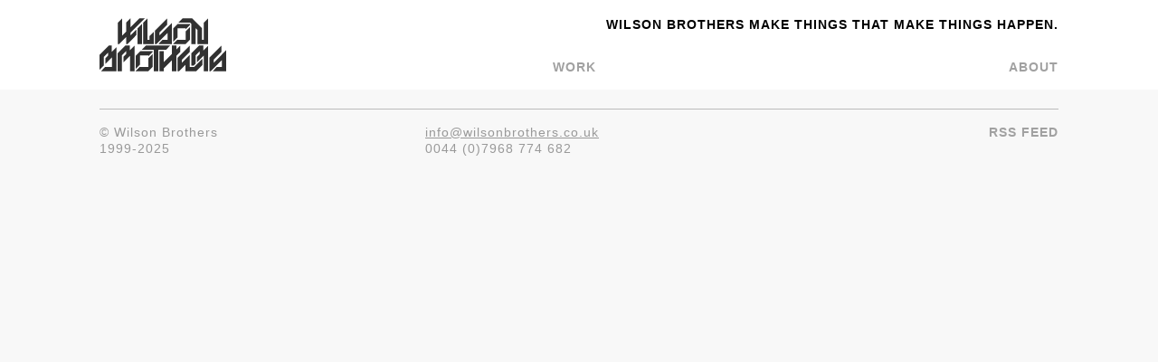

--- FILE ---
content_type: text/html; charset=UTF-8
request_url: https://wilsonbrothers.co.uk/be-first-be-cool/
body_size: 2821
content:
<!DOCTYPE html>
<!--[if lt IE 7]><html class="no-js lt-ie9 lt-ie8 lt-ie7"><![endif]-->
<!--[if IE 7]><html class="no-js lt-ie9 lt-ie8"><![endif]-->
<!--[if IE 8]><html class="no-js lt-ie9"><![endif]-->
<!--[if gt IE 8]><!--> <html class="no-js"><!--<![endif]-->
<head>

    <meta charset="utf-8">
    <meta http-equiv="X-UA-Compatible" content="IE=edge">

    <title>Be first be cool  &mdash;  Wilson Brothers</title>

    <meta name="description" content="Be first be cool  &mdash;  Wilson Brothers - ">
    <meta name="viewport" content="width=device-width, initial-scale=1">

    <link rel="stylesheet" type="text/css" href="https://wilsonbrothers.co.uk/one/wp-content/themes/wilsonbrothers082015/style.css">
    <script src="https://wilsonbrothers.co.uk/one/wp-content/themes/wilsonbrothers082015/assets/js/vendor/modernizr.custom.js" type="text/javascript"></script>

    <link rel="shortcut icon" href="https://wilsonbrothers.co.uk/one/wp-content/themes/wilsonbrothers082015/assets/img/favicon.png" type="image/x-icon" />
    <link rel="apple-touch-icon" sizes="57x57" href="https://wilsonbrothers.co.uk/one/wp-content/themes/wilsonbrothers082015/assets/img/icon-57.png"/>
    <link rel="apple-touch-icon" sizes="72x72" href="https://wilsonbrothers.co.uk/one/wp-content/themes/wilsonbrothers082015/assets/img/icon-72.png"/>
    <link rel="apple-touch-icon" sizes="114x114" href="https://wilsonbrothers.co.uk/one/wp-content/themes/wilsonbrothers082015/assets/img/icon-114.png"/>
    <link rel="apple-touch-icon" sizes="144x144" href="https://wilsonbrothers.co.uk/one/wp-content/themes/wilsonbrothers082015/assets/img/icon-144.png"/>

	<meta name="format-detection" content="telephone=no">
    <meta name='robots' content='max-image-preview:large' />
<link rel='dns-prefetch' href='//s.w.org' />
<meta property="og:title" content="Be first be cool"/><meta property="og:type" content="article"/><meta property="og:url" content="https://wilsonbrothers.co.uk/be-first-be-cool/"/><meta property="og:locale" content="en_GB" /><meta property="og:description" content="Wilson Brothers / Be first be cool"/><meta property="og:site_name" content="Wilson Brothers"/><meta property="og:image" content="https://wilsonbrothers.co.uk/one/wp-content/uploads/2014/12/photo8-320x240.jpg"/>		<script type="text/javascript">
			window._wpemojiSettings = {"baseUrl":"https:\/\/s.w.org\/images\/core\/emoji\/13.1.0\/72x72\/","ext":".png","svgUrl":"https:\/\/s.w.org\/images\/core\/emoji\/13.1.0\/svg\/","svgExt":".svg","source":{"concatemoji":"https:\/\/wilsonbrothers.co.uk\/one\/wp-includes\/js\/wp-emoji-release.min.js?ver=5.8.12"}};
			!function(e,a,t){var n,r,o,i=a.createElement("canvas"),p=i.getContext&&i.getContext("2d");function s(e,t){var a=String.fromCharCode;p.clearRect(0,0,i.width,i.height),p.fillText(a.apply(this,e),0,0);e=i.toDataURL();return p.clearRect(0,0,i.width,i.height),p.fillText(a.apply(this,t),0,0),e===i.toDataURL()}function c(e){var t=a.createElement("script");t.src=e,t.defer=t.type="text/javascript",a.getElementsByTagName("head")[0].appendChild(t)}for(o=Array("flag","emoji"),t.supports={everything:!0,everythingExceptFlag:!0},r=0;r<o.length;r++)t.supports[o[r]]=function(e){if(!p||!p.fillText)return!1;switch(p.textBaseline="top",p.font="600 32px Arial",e){case"flag":return s([127987,65039,8205,9895,65039],[127987,65039,8203,9895,65039])?!1:!s([55356,56826,55356,56819],[55356,56826,8203,55356,56819])&&!s([55356,57332,56128,56423,56128,56418,56128,56421,56128,56430,56128,56423,56128,56447],[55356,57332,8203,56128,56423,8203,56128,56418,8203,56128,56421,8203,56128,56430,8203,56128,56423,8203,56128,56447]);case"emoji":return!s([10084,65039,8205,55357,56613],[10084,65039,8203,55357,56613])}return!1}(o[r]),t.supports.everything=t.supports.everything&&t.supports[o[r]],"flag"!==o[r]&&(t.supports.everythingExceptFlag=t.supports.everythingExceptFlag&&t.supports[o[r]]);t.supports.everythingExceptFlag=t.supports.everythingExceptFlag&&!t.supports.flag,t.DOMReady=!1,t.readyCallback=function(){t.DOMReady=!0},t.supports.everything||(n=function(){t.readyCallback()},a.addEventListener?(a.addEventListener("DOMContentLoaded",n,!1),e.addEventListener("load",n,!1)):(e.attachEvent("onload",n),a.attachEvent("onreadystatechange",function(){"complete"===a.readyState&&t.readyCallback()})),(n=t.source||{}).concatemoji?c(n.concatemoji):n.wpemoji&&n.twemoji&&(c(n.twemoji),c(n.wpemoji)))}(window,document,window._wpemojiSettings);
		</script>
		<style type="text/css">
img.wp-smiley,
img.emoji {
	display: inline !important;
	border: none !important;
	box-shadow: none !important;
	height: 1em !important;
	width: 1em !important;
	margin: 0 .07em !important;
	vertical-align: -0.1em !important;
	background: none !important;
	padding: 0 !important;
}
</style>
	<link rel='stylesheet' id='wp-block-library-css'  href='https://wilsonbrothers.co.uk/one/wp-includes/css/dist/block-library/style.min.css?ver=5.8.12' type='text/css' media='all' />
<link rel='stylesheet' id='wp-pagenavi-css'  href='https://wilsonbrothers.co.uk/one/wp-content/plugins/wp-pagenavi/pagenavi-css.css?ver=2.70' type='text/css' media='all' />
<link rel="https://api.w.org/" href="https://wilsonbrothers.co.uk/wp-json/" /><link rel="alternate" type="application/json" href="https://wilsonbrothers.co.uk/wp-json/wp/v2/posts/1035" />
<link rel="canonical" href="https://wilsonbrothers.co.uk/be-first-be-cool/" />
<link rel='shortlink' href='https://wilsonbrothers.co.uk/?p=1035' />
<link rel="alternate" type="application/json+oembed" href="https://wilsonbrothers.co.uk/wp-json/oembed/1.0/embed?url=https%3A%2F%2Fwilsonbrothers.co.uk%2Fbe-first-be-cool%2F" />
<link rel="alternate" type="text/xml+oembed" href="https://wilsonbrothers.co.uk/wp-json/oembed/1.0/embed?url=https%3A%2F%2Fwilsonbrothers.co.uk%2Fbe-first-be-cool%2F&#038;format=xml" />

</head>
<body data-browser="chrome" data-device="desktop">

	<div id="wb-mobile-nav" data-state="closed">

		<a href="#" id="wb-mobile-nav-close"></a>

		<h1 class="wb-brand">
			<img src="https://wilsonbrothers.co.uk/one/wp-content/themes/wilsonbrothers082015/assets/img/wb-logo-white.svg" alt="Wilson Brothers"/>
		</h1>

		<div class="app-common-table">
			<div class="app-common-cell">
				<ul>
					<li><a  href="https://wilsonbrothers.co.uk/">HOME</a></li>
					<li><a  href="https://wilsonbrothers.co.uk/work-selected">WORK</a></li>
					<!--
					<li><a href="https://wilsonbrothers.co.uk/blog">BLOG</a></li>
					-->
					<li><a  href="https://wilsonbrothers.co.uk/info">ABOUT</a></li>
				</ul>
			</div>
		</div>
	</div>

	<div id="wb-header">

		<div class="app-common-container">

			<div class="app-common-row">

				<h1 class="wb-brand">
					<a href="https://wilsonbrothers.co.uk/">
						<img src="https://wilsonbrothers.co.uk/one/wp-content/themes/wilsonbrothers082015/assets/img/wb-logo.svg" alt="Wilson Brothers"/>
					</a>
				</h1>

				<h2 id="wb-tagline">
					Wilson Brothers make things that make Things happen.				</h2>

				<ul id="wb-nav-main">
					<li><a  href="https://wilsonbrothers.co.uk/work-selected">WORK</a></li>
					<!--
					<li><a href="https://wilsonbrothers.co.uk/blog">BLOG</a></li>
					-->
				</ul>

				<ul id="wb-nav-info">
					<li><a  href="https://wilsonbrothers.co.uk/info">ABOUT</a></li>
				</ul>

			</div>

			<a href="#" id="wb-mobile-nav-open"></a>

		</div>

	</div>

	<div id="wb-main" role="main">


	
	
	
	
	
	
					
    </div>


    <div id="wb-footer">

        <div class="app-common-container">
            
            <div class="app-common-row">
                
                <span class="footer-keyline-row">
                    <span class="footer-keyline">
                    </span>
                </span>

                <div class="footer-copyright"><p><span style="color: #999999;">© Wilson Brothers</span><br />
<span style="color: #999999;"> 1999-2025</span></p>
</div>
                <div class="footer-contact"><p><span style="text-decoration: underline; color: #999999;"><a style="color: #999999; text-decoration: underline;" href="mailto:info@wilsonbrothers.co.uk" target="_blank">info@wilsonbrothers.co.uk</a></span><br />
<span style="color: #999999;"> 0044 (0)7968 774 682</span></p>
</p></div>
                <div class="footer-tagline"><p><a href="https://wilsonbrothers.co.uk/feed">RSS Feed</a></p></div>

            </div>

        </div>

    </div>

    <script src="https://wilsonbrothers.co.uk/one/wp-content/themes/wilsonbrothers082015/assets/js/vendor/jquery.js"></script>
    <script src="https://wilsonbrothers.co.uk/one/wp-content/themes/wilsonbrothers082015/assets/js/vendor/TweenMax.js"></script>
    <script src="https://wilsonbrothers.co.uk/one/wp-content/themes/wilsonbrothers082015/assets/js/vendor/jquery.fitvids.js"></script>
    <script src="https://wilsonbrothers.co.uk/one/wp-content/themes/wilsonbrothers082015/assets/js/app/wb.js"></script>

    <script>        
        (function(b,o,i,l,e,r){b.GoogleAnalyticsObject=l;b[l]||(b[l]=
        function(){(b[l].q=b[l].q||[]).push(arguments)});b[l].l=+new Date;
        e=o.createElement(i);r=o.getElementsByTagName(i)[0];
        e.src='//www.google-analytics.com/analytics.js';
        r.parentNode.insertBefore(e,r)}(window,document,'script','ga'));
        ga('create','UA-298580-50');ga('send','pageview');
    </script>

    </body>
</html>

--- FILE ---
content_type: image/svg+xml
request_url: https://wilsonbrothers.co.uk/one/wp-content/themes/wilsonbrothers082015/assets/img/wb-menu-icon.svg
body_size: 433
content:
<?xml version="1.0" encoding="UTF-8" standalone="no"?>
<svg width="88px" height="88px" viewBox="0 0 88 88" version="1.1" xmlns="http://www.w3.org/2000/svg" xmlns:xlink="http://www.w3.org/1999/xlink" xmlns:sketch="http://www.bohemiancoding.com/sketch/ns">
    <title>wb-menu-icon</title>
    <description>Created with Sketch (http://www.bohemiancoding.com/sketch)</description>
    <defs></defs>
    <g id="Page-1" stroke="none" stroke-width="1" fill="none" fill-rule="evenodd" sketch:type="MSPage">
        <g id="wb-menu-icon" sketch:type="MSLayerGroup" transform="translate(-1422.000000, -211.000000)">
            <g id="Page-1" sketch:type="MSShapeGroup">
                <g id="pad_phone_test">
                    <g id="phone" transform="translate(1422.000000, 211.000000)">
                        <g id="Group">
                            <circle id="Oval" fill="#A7A7A7" cx="43.72" cy="43.72" r="43.72"></circle>
                            <g id="Shape" transform="translate(8.000000, 28.000000)" stroke-width="6" stroke="#FFFFFF">
                                <path d="M0.499,16.033 L70.519,16.033"></path>
                                <path d="M0.499,0.278 L70.519,0.278"></path>
                                <path d="M0.499,31.787 L70.519,31.787"></path>
                            </g>
                        </g>
                    </g>
                </g>
            </g>
        </g>
    </g>
</svg>

--- FILE ---
content_type: image/svg+xml
request_url: https://wilsonbrothers.co.uk/one/wp-content/themes/wilsonbrothers082015/assets/img/wb-logo-white.svg
body_size: 1664
content:
<?xml version="1.0" encoding="UTF-8" standalone="no"?>
<svg width="255px" height="107px" viewBox="0 0 255 107" version="1.1" xmlns="http://www.w3.org/2000/svg" xmlns:xlink="http://www.w3.org/1999/xlink" xmlns:sketch="http://www.bohemiancoding.com/sketch/ns">
    <title>wb-logo-white</title>
    <description>Created with Sketch (http://www.bohemiancoding.com/sketch)</description>
    <defs></defs>
    <g id="Page-1" stroke="none" stroke-width="1" fill="none" fill-rule="evenodd" sketch:type="MSPage">
        <g id="wb-logo" sketch:type="MSLayerGroup" fill="#FFFFFF">
            <g id="Page-1" sketch:type="MSShapeGroup">
                <g id="Group-copy">
                    <path d="M181.719,8.975 L184.027,11.285 L184.027,52.167 L192.759,52.172 L192.759,19.993 L196.531,23.775 L196.529,52.172 L217.781,52.172 L217.781,43.183 L217.779,0.599 L209.063,9.271 L209.063,43.433 L205.264,43.449 L205.277,19.87 L185.645,0.247 L167.082,0.247 L158.406,8.959 L181.719,8.975 L181.719,8.975 Z" id="Shape"></path>
                    <path d="M161.775,55.03 L154.488,62.311 L154.062,62.736 L154.062,54.677 L145.33,54.677 L145.33,71.469 L129.01,87.821 L129.01,66.208 L120.279,66.208 L120.293,106.6 L129.01,106.6 L129.01,100.449 L145.332,84.121 L145.332,106.579 L154.062,106.579 L154.062,75.403 L161.775,67.695 L161.775,55.03 L161.775,55.03 Z" id="Shape"></path>
                    <path d="M156.372,42.792 L147.652,51.496 L147.652,52.181 L172.571,52.172 L181.539,43.094 L181.539,17.681 L172.793,26.4 L172.793,43.447 L156.372,43.455 L156.372,43.207 L156.372,42.792 L156.372,42.792 Z" id="Shape"></path>
                    <path d="M206.492,81.354 L190.088,97.785 L190.015,97.859 L181.114,97.876 L181.102,73.706 L165.294,89.417 L165.311,83.394 L180.999,67.701 L180.999,55.03 L156.578,79.495 L156.578,106.603 L159.117,106.603 L172.4,93.423 L172.4,106.602 L193.928,106.586 L206.492,94.017 L206.492,81.354 L206.492,81.354 Z" id="Shape"></path>
                    <path d="M147.652,47.441 L156.372,38.72 L156.372,20.479 L172.791,20.479 L172.791,22.307 L181.537,13.569 L181.529,11.755 L156.594,11.767 L147.654,20.83 L147.652,47.441 L147.652,47.441 Z" id="Shape"></path>
                    <path d="M254.01,64.347 L229.385,88.992 L228.957,89.419 L228.957,83.338 L244.631,67.75 L244.658,54.993 L220.252,79.455 L220.252,106.603 L222.794,106.603 L245.293,84.101 L245.293,97.859 L235.375,97.859 L226.822,106.579 L254.01,106.579 L254.01,64.347 L254.01,64.347 Z" id="Shape"></path>
                    <path d="M217.754,106.622 L217.754,55.421 L208.391,64.79 L208.389,54.667 L199.804,54.677 L183.998,70.521 L183.998,95.061 L189.135,95.061 L192.686,91.469 L192.717,74.415 L201.159,65.973 L201.159,72.043 L195.656,77.55 L195.656,88.554 L209.035,75.185 L209.035,106.622 L217.754,106.622 L217.754,106.622 Z" id="Shape"></path>
                    <path d="M126.475,43.447 L117.921,52.172 L145.094,52.172 L145.094,9.929 L120.499,34.572 L120.072,34.999 L120.072,28.938 L135.729,13.333 L135.758,0.586 L111.338,25.035 L111.338,52.167 L113.906,52.172 L136.377,29.687 L136.377,43.447 L126.475,43.447 L126.475,43.447 Z" id="Shape"></path>
                    <path d="M36.767,9.306 L36.767,52.181 L39.275,52.181 L53.301,38.132 L53.301,52.181 L55.754,52.181 L73.838,34.074 L73.822,23.081 L62.005,34.928 L62.005,29.51 L62.005,29.407 L91.086,0.295 L80.123,0.289 L62.005,18.409 L62.005,0.539 L53.301,9.252 L53.301,27.135 L45.469,34.975 L45.482,0.592 L36.767,9.306 L36.767,9.306 Z" id="Shape"></path>
                    <path d="M106.5,68.015 L106.5,66.208 L81.713,66.208 L72.613,75.264 L72.613,101.883 L81.346,93.166 L81.346,74.924 L97.755,74.924 L97.755,76.746 L106.5,68.015 L106.5,68.015 Z" id="Shape"></path>
                    <path d="M33.812,58.606 L24.903,67.517 L24.477,67.945 L24.477,54.669 L19.075,54.669 L0.102,73.67 L0.102,103.288 L8.804,94.584 L8.804,77.562 L17.237,69.138 L17.237,75.196 L11.742,80.697 L11.742,91.681 L25.109,78.333 L25.094,97.906 L11.219,97.906 L2.67,106.603 L33.812,106.608 L33.812,58.606 L33.812,58.606 Z" id="Shape"></path>
                    <path d="M142.088,54.659 L93.193,54.669 L84.49,63.383 L108.971,63.383 L108.971,106.6 L117.762,106.6 L117.762,63.385 L133.479,63.383 L142.088,54.659 L142.088,54.659 Z" id="Shape"></path>
                    <path d="M47.998,77.512 L47.998,88.524 L61.365,75.153 L61.365,106.6 L70.096,106.6 L70.096,55.397 L61.176,64.321 L60.749,64.748 L60.749,54.677 L52.118,54.667 L36.328,70.491 L36.328,106.603 L45.016,106.603 L45.06,74.387 L53.506,65.937 L53.506,72.013 L47.998,77.512 L47.998,77.512 Z" id="Shape"></path>
                    <path d="M87.631,9.336 L87.645,52.172 L108.838,52.172 L108.838,27.53 L100.135,36.188 L100.135,43.463 L96.348,43.463 L96.361,0.584 L87.631,9.336 L87.631,9.336 Z" id="Shape"></path>
                    <path d="M106.5,72.127 L97.753,80.852 L97.77,97.887 L81.346,97.887 L81.346,97.637 L81.346,97.236 L72.613,105.939 L72.613,106.608 L97.545,106.608 L106.5,97.533 L106.5,72.127 L106.5,72.127 Z" id="Shape"></path>
                    <path d="M85.1,52.181 L85.1,11.862 L76.396,20.607 L76.383,52.181 L85.1,52.181 L85.1,52.181 Z" id="Shape"></path>
                </g>
            </g>
        </g>
    </g>
</svg>